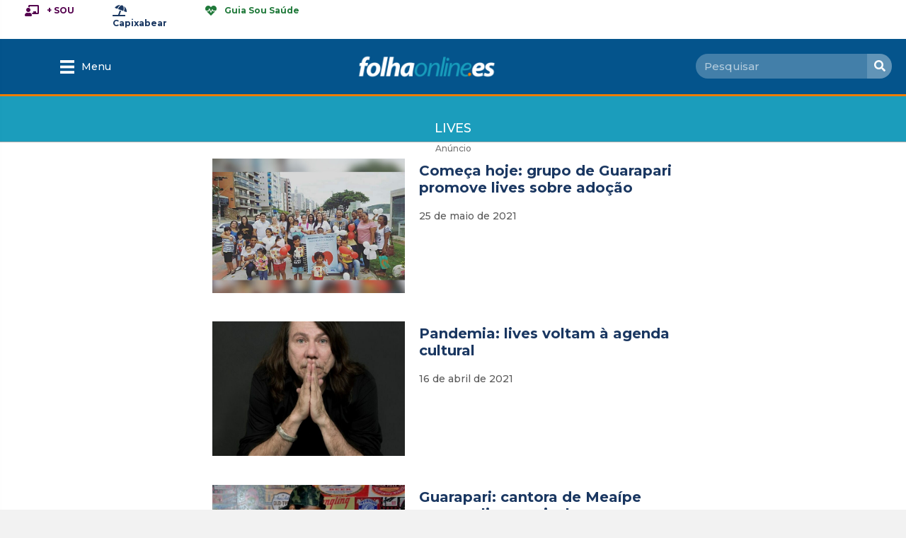

--- FILE ---
content_type: text/html; charset=utf-8
request_url: https://www.google.com/recaptcha/api2/aframe
body_size: 268
content:
<!DOCTYPE HTML><html><head><meta http-equiv="content-type" content="text/html; charset=UTF-8"></head><body><script nonce="AP1QW6LykmRTAlGVN-XuAQ">/** Anti-fraud and anti-abuse applications only. See google.com/recaptcha */ try{var clients={'sodar':'https://pagead2.googlesyndication.com/pagead/sodar?'};window.addEventListener("message",function(a){try{if(a.source===window.parent){var b=JSON.parse(a.data);var c=clients[b['id']];if(c){var d=document.createElement('img');d.src=c+b['params']+'&rc='+(localStorage.getItem("rc::a")?sessionStorage.getItem("rc::b"):"");window.document.body.appendChild(d);sessionStorage.setItem("rc::e",parseInt(sessionStorage.getItem("rc::e")||0)+1);localStorage.setItem("rc::h",'1769269106155');}}}catch(b){}});window.parent.postMessage("_grecaptcha_ready", "*");}catch(b){}</script></body></html>

--- FILE ---
content_type: text/html
request_url: https://sync.bfmio.com/syncb?pid=202
body_size: 297
content:
<!DOCTYPE html>
<html lang="en">
<head>
<meta charset="utf-8">
</head>
<body>
<img src="https://match.adsrvr.org/track/cmf/generic?ttd_pid=rwuq9ny&ttd_tpi=1" width="0" height="0" style="display:none"/>
<img src="https://match.sharethrough.com/universal/v1?supply_id=UGEG1p93" width="0" height="0" style="display:none"/>
<img src="https://um.simpli.fi/beachfront" width="0" height="0" style="display:none"/>
<img src="https://sync.1rx.io/usersync2/beachfront" width="0" height="0" style="display:none"/>
<img src="https://s.amazon-adsystem.com/ecm3?id=e5016f31d2072fd8af73adb05afe4ab5abe57232&ex=bf.com" width="0" height="0" style="display:none"/>
<img src="https://vop.sundaysky.com/sync/dmp?redirect=https%3A%2F%2Fsync.bfmio.com%2Fsync%3Fpid%3D147%26uid%3D%24%7Bssky_uuid%7D" width="0" height="0" style="display:none"/>
<script>(function(){setTimeout(function(){},1000)})();</script></body>
</html>

--- FILE ---
content_type: application/javascript; charset=utf-8
request_url: https://fundingchoicesmessages.google.com/f/AGSKWxULVUd-9jmnBDfowvl09lQVOvYHAsIMWVN_YtEbEG_CahB9HYCDbmsAomsWObYFgG1jj978Izn2eLacMvOKSB5yAFZfrXsD5drefmSR7AwJuzrQVCqI0xh6AbW9EslDVeJXAJKHuGyCkFy19_kwafsTYuA4lRW-kVGxGf7AKpS-CqK9K80vxQzv7btk/_/europixads./exitsplash.?poll=ad_/ads-arc./adevent.
body_size: -1288
content:
window['4d677e1b-03b4-4729-aafa-6f178a2f6e59'] = true;